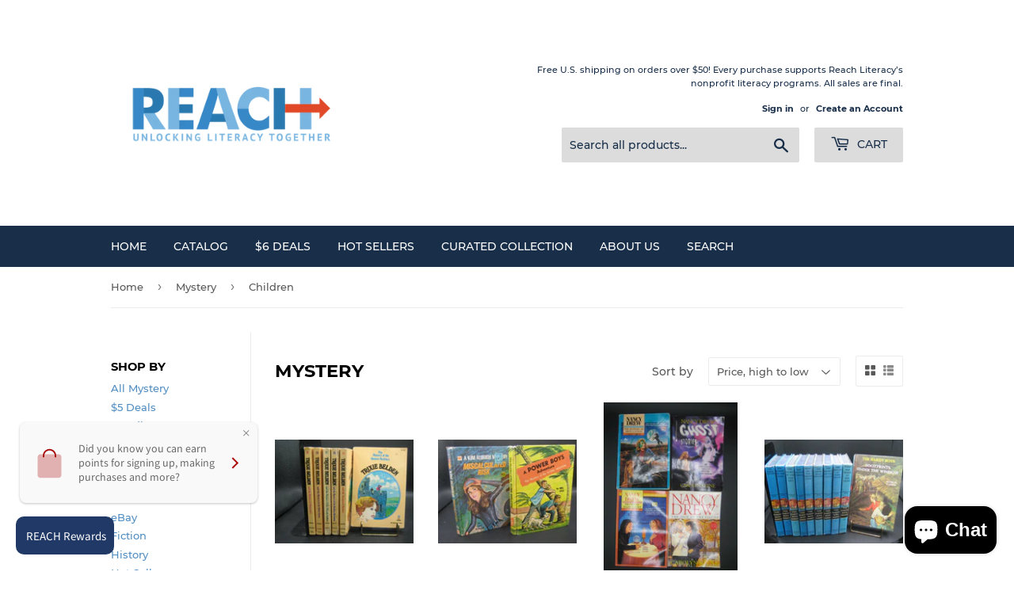

--- FILE ---
content_type: text/plain
request_url: https://www.google-analytics.com/j/collect?v=1&_v=j102&a=436138531&t=pageview&_s=1&dl=https%3A%2F%2Freachareader.com%2Fcollections%2Fmystery%2Fchildren&ul=en-us%40posix&dt=Mystery%20%E2%80%93%20Tagged%20%22Children%22%20%E2%80%93%20Reach%20Literacy&sr=1280x720&vp=1280x720&_u=YEBAAEABAAAAACAAI~&jid=577052831&gjid=1554260142&cid=1044358321.1768448995&tid=UA-216105364-1&_gid=917002143.1768448995&_r=1&_slc=1&gtm=45He61d1n81PKKNZDSv864000711za200zd864000711&gcd=13l3l3l3l1l1&dma=0&tag_exp=103116026~103200004~104527907~104528500~104684208~104684211~105391253~115938465~115938469~115985660~116682877~116744866~117041587&z=1547827494
body_size: -450
content:
2,cG-2PRTCW7L0T